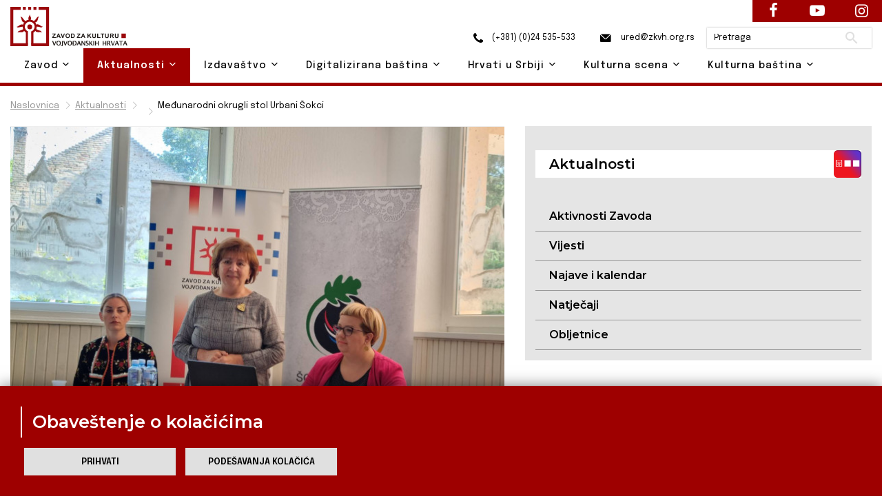

--- FILE ---
content_type: text/html; charset=UTF-8
request_url: https://zkvh.org.rs/aktualnosti-post/default/medunarodni-okrugli-stol-urbani-sokci
body_size: 13986
content:
<!DOCTYPE html>
<html lang="en">
    <head>

        <!-- Google tag (gtag.js) -->
        <script async src="https://www.googletagmanager.com/gtag/js?id=G-L8KRNWVJ4V"></script>
        <script>
            window.dataLayer = window.dataLayer || [];
            function gtag(){dataLayer.push(arguments);}
            gtag('js', new Date());

            gtag('config', 'G-L8KRNWVJ4V');
        </script>

        <base href="https://zkvh.org.rs/" />

        <!-- Basic Page Needs
        ================================================== -->
        <meta charset="utf-8">
                        <title>Međunarodni okrugli stol Urbani Šokci | Zavod za kulturu vojvođanskih Hrvata</title>

        <!-- Mobile Specific Metas
        ================================================== -->
        <meta http-equiv="X-UA-Compatible" content="IE=edge">
                        <meta name="description" content="Međunarodni okrugli stol Urbani Šokci | Zavod za kulturu vojvođanskih Hrvata">
        <meta name="viewport" content="width=device-width, initial-scale=1.0, maximum-scale=5.0">
        <meta name="author" content="Zavod za kulturu vojvođanskih Hrvata">
        <meta name="generator" content="Zavod za kulturu vojvođanskih Hrvata">

        <!-- og tags -->

                     <meta property="og:image" content="https://zkvh.org.rs/storage/app/media/Aktualnosti/Vijesti/2023/06%20lipanj/Medjunarodni%20okrugli%20stol%20Urbani%20Sokci.jpg" />
                

        <!-- Favicon -->
        <link rel="shortcut icon" type="image/x-icon" href="https://zkvh.org.rs/themes/zkvh/assets/images/favicon.ico" />

        <link href="https://fonts.googleapis.com/css2?family=Epilogue:wght@100;200;300;400;500;600;700;800;900&display=swap" rel="stylesheet" />
        <link href="https://fonts.googleapis.com/css2?family=Montserrat:wght@100;200;300;400;500;600;700;800;900&display=swap" rel="stylesheet" />

        <!-- CSS
        ================================================== -->
        <!-- Themefisher Icon font -->
        <link rel="stylesheet" href="https://zkvh.org.rs/themes/zkvh/assets/plugins/themefisher-font/style.css">
        <!-- bootstrap.min css -->
        <link rel="stylesheet" href="https://zkvh.org.rs/themes/zkvh/assets/plugins/bootstrap/bootstrap.min.css">
        <!-- Lightbox.min css -->
                <!-- animation css -->
        <link rel="stylesheet" href="https://zkvh.org.rs/themes/zkvh/assets/plugins/animate/animate.css">
        <!-- Slick Carousel -->
        <link rel="stylesheet" href="https://zkvh.org.rs/themes/zkvh/assets/plugins/slick/slick.css">
        <!-- Main Stylesheet -->
        <link rel="stylesheet" href="https://zkvh.org.rs/themes/zkvh/assets/css/style.css">
        <link href="https://zkvh.org.rs/combine/c57111b0217e37cb7bfdf9a6ec4bfce9-1654773066" rel="stylesheet" />
        <!-- OSM Stylesheet -->
        <link rel="stylesheet" href="https://zkvh.org.rs/themes/zkvh/assets/css/osm/leaflet.css">
        <!-- OSM JavaScript -->
     
                <script src="https://zkvh.org.rs/themes/zkvh/assets/js/osm/leaflet.js"></script>

    </head>

        <body id="body">
    
        <!--
        Start Preloader
        ==================================== -->
        <div id="preloader">
            <div class='preloader'>
                <span></span>
                <span></span>
                <span></span>
                <span></span>
                <span></span>
                <span></span>
            </div>
        </div>
        <!--
        End Preloader
        ==================================== -->
    
        <!--
Fixed Navigation
==================================== -->
<header class="navigation fixed-top" id="header">
        <div class="container position-relative">        
        <a class="navbar-brand logo" href="https://zkvh.org.rs">
            <img loading="lazy" class="logo-default" src="https://zkvh.org.rs/storage/app/media/ZKVH-logo.svg" alt="Zavod za kulturu vojvođanskih Hrvata" />
                    </a>

        <div class="head">
            <a href="tel:+38124535533"><i class="zkvh-icons icon-phone"></i> (+381) (0)24 535-533</a>
            <a href="mailto:ured@zkvh.org.rs"><i class="zkvh-icons icon-mail"></i> ured@zkvh.org.rs</a>

            <div class="search-box">
                <form action="https://zkvh.org.rs/trazilica?q=" method="get">
                    <div class="ss-search-form">
                        <div class="ss-search-form__input">
                            <input name="q" type="text" placeholder="Pretraga" value="" autocomplete="off"  >
                            <button class="ss-search-form__submit" type="submit">Pretraži</button>
                        </div>
                                            </div>
                </form>
            </div>
        </div>
        
        <nav class="navbar navbar-expand-lg navbar-light px-0">
            
            <div class="navbar-collapse" id="navigation">
                <a href="#menu" class="mmenu-btn"><span></span></a>
                <ul class="navbar-nav text-center"><!-- ml-auto -->
    <li class="nav-item dropdown 
    " id='zavod'>
        <a class="nav-link dropdown-toggle" href="https://zkvh.org.rs/zavod" id="navbarDropdown02">
            Zavod <i class="tf-ion-chevron-down"></i>
        </a>
        <ul class="dropdown-menu" aria-labelledby="navbarDropdown02">
            <li><a class="dropdown-item " href="https://zkvh.org.rs/o-zavodu">O Zavodu</a></li>
            <li><a class="dropdown-item " href="https://zkvh.org.rs/uposlenici">Uposlenici</a></li>
            <li><a class="dropdown-item " href="https://zkvh.org.rs/upravni-odbor">Upravni odbor</a></li>
            <li><a class="dropdown-item " href="https://zkvh.org.rs/nadzorni-odbor">Nadzorni odbor</a></li>
            <li class="dropdown dropdown-submenu dropright">
                <a class="dropdown-item dropdown-toggle" href="#" id="dropdown0201" role="button" data-toggle="dropdown" aria-haspopup="true" aria-expanded="false">
                    Dokumenti 
                    <i class="tf-ion-chevron-down"></i>
                </a>
                <ul class="dropdown-menu" aria-labelledby="dropdown0201">
                    <li><a class="dropdown-item " href="storage/app/media/zavod/odluka-o-osnivanju.pdf" target="_blank">Odluka o osnivanju</a></li>
                    <li><a class="dropdown-item " href="storage/app/media/zavod/Statut ZKVH 2019.pdf" target="_blank">Statut</a></li>
                    <li><a class="dropdown-item " href="https://zkvh.org.rs/planovi">Planovi</a></li>
                    <li><a class="dropdown-item " href="https://zkvh.org.rs/izvjestaji">Izvještaji</a></li>
                    <li><a class="dropdown-item " href="https://zkvh.org.rs/javne-nabavke">Javne nabavke</a></li>
                      <li><a class="dropdown-item " href="https://zkvh.org.rs/dokumenti/medunarodni-okrugli-stol-urbani-sokci">Dokumenti</a></li>
                </ul>
            </li>
        </ul>
    </li>

    <li class="nav-item dropdown 
    active">
        <a class="nav-link dropdown-toggle" href="https://zkvh.org.rs/aktualnosti" id="navbarDropdown02">
            Aktualnosti <i class="tf-ion-chevron-down"></i>
        </a>
        <ul class="dropdown-menu" aria-labelledby="navbarDropdown02">
            <li><a class="dropdown-item " href="https://zkvh.org.rs/aktivnosti-zavoda/1">Aktivnosti Zavoda</a></li>
            <li><a class="dropdown-item " href="https://zkvh.org.rs/vijesti/1">Vijesti</a></li>
            <li><a class="dropdown-item " href=" /najave-i-kalendar/2026">Najave i kalendar</a></li>
            <li><a class="dropdown-item " href="https://zkvh.org.rs/natjecaji">Natječaji</a></li>
            <li><a class="dropdown-item " href="https://zkvh.org.rs/obljetnice/1">Obljetnice</a></li>
        </ul>
    </li>

    <li class="nav-item dropdown
     ">
        <a class="nav-link dropdown-toggle" href="https://zkvh.org.rs/izdavastvo" id="navbarDropdown02">
            Izdavaštvo <i class="tf-ion-chevron-down"></i>
        </a>
        <ul class="dropdown-menu" aria-labelledby="navbarDropdown02">
                        <li class="dropdown dropdown-submenu dropright">
                <a class="dropdown-item dropdown-toggle" href="#" id="dropdown0201" role="button" data-toggle="dropdown" aria-haspopup="true" aria-expanded="false">
                    Časopisi 
                    <i class="tf-ion-chevron-down"></i>
                </a>
                <ul class="dropdown-menu" aria-labelledby="dropdown0201">
                    <li><a class="dropdown-item " href="godisnjak-za-znanstvena-istrazivanja">Godišnjak za znanstvena istraživanja</a></li>
                    <li><a class="dropdown-item " href="https://zkvh.org.rs/nova-rijec">Nova riječ</a></li>
                </ul>
            </li>
            <li><a class="dropdown-item " href="https://zkvh.org.rs/knjige-izdavastva">Knjige</a></li>
                        <li class="dropdown dropdown-submenu dropright">
                                <a class="dropdown-item" href="https://zkvh.org.rs/knjizevne-nagrade" id="dropdown0201">
                    Književne nagrade 
                    <i class="tf-ion-chevron-down"></i>
                </a>
                <ul class="dropdown-menu" aria-labelledby="dropdown0201">
                                                        <li><a class="dropdown-item " href= 'knjizevne-nagrade-post/knjizevne-nagrade/emerik-pavic' >Emerik Pavić</a></li>
                                        <li><a class="dropdown-item " href= 'knjizevne-nagrade-post/knjizevne-nagrade/tomo-veres' >Tomo Vereš</a></li>
                                        <li><a class="dropdown-item " href= 'knjizevne-nagrade-post/knjizevne-nagrade/antun-gustav-matos' >Antun Gustav Matoš</a></li>
                                        <li><a class="dropdown-item " href= 'knjizevne-nagrade-post/knjizevne-nagrade/iso-velikanovic' >Iso Velikanović</a></li>
                                    </ul>
            </li>
            <li><a class="dropdown-item " href="https://zkvh.org.rs/izdanja-drugih-izdavaca">Izdanja drugih izdavača</a></li>
            <li><a class="dropdown-item " href="https://zkvh.org.rs/biblioteca-croatica">Biblioteca Croatica</a></li>
        </ul>
    </li>

    <li class="nav-item dropdown 
    ">
        <a class="nav-link dropdown-toggle" href="https://zkvh.org.rs/digitalizirana-bastina" id="navbarDropdown02">
            Digitalizirana baština <i class="tf-ion-chevron-down"></i>
        </a>
        <ul class="dropdown-menu" aria-labelledby="navbarDropdown02">
            <li><a class="dropdown-item " href="https://zkvh.org.rs/knjige/1">Knjige</a></li>
            <li><a class="dropdown-item " href="https://zkvh.org.rs/periodika/1">Periodika</a></li>
            <li><a class="dropdown-item " href="https://zkvh.org.rs/notna-grada">Notna građa</a></li>
            <li><a class="dropdown-item " href="https://zkvh.org.rs/topoteka">Topoteka</a></li>
        </ul>
    </li>

    <li class="nav-item dropdown ">
        <a class="nav-link dropdown-toggle" href="https://zkvh.org.rs/hrvati-u-srbiji" id="navbarDropdown02">
            Hrvati u Srbiji <i class="tf-ion-chevron-down"></i>
        </a>
        <ul class="dropdown-menu" aria-labelledby="navbarDropdown02">
            <li class="dropdown dropdown-submenu dropright">
                <a class="dropdown-item dropdown-toggle" href="#" id="dropdown0201" role="button" data-toggle="dropdown" aria-haspopup="true" aria-expanded="false">
                    Danas 
                    <i class="tf-ion-chevron-down"></i>
                </a>
                <ul class="dropdown-menu" aria-labelledby="dropdown0201">
                    <li><a class="dropdown-item " href="https://zkvh.org.rs/statistika/1">Statistika</a></li>
                    <li><a class="dropdown-item " href="https://zkvh.org.rs/simboli/1">Simboli</a></li>
                    <li><a class="dropdown-item " href="https://zkvh.org.rs/institucije/1">Institucije</a></li>
                    <li><a class="dropdown-item " href="https://zkvh.org.rs/praznici/1">Praznici</a></li>
                </ul>
            </li>
            <li><a class="dropdown-item " href="https://zkvh.org.rs/povijest/1">  Povijest</a></li>
            <li><a class="dropdown-item " href="https://zkvh.org.rs/jezik/1">Jezik</a></li>
            <li><a class="dropdown-item " href="https://zkvh.org.rs/znamenite-osobe/1">Znamenite osobe</a></li>
            <li><a class="dropdown-item " href="https://zkvh.org.rs/jeste-li-znali/1">Jeste li znali?</a></li>
        </ul>
    </li>

    <li class="nav-item dropdown ">
        <a class="nav-link dropdown-toggle" href="https://zkvh.org.rs/kulturna-scena" id="navbarDropdown02">
            Kulturna scena <i class="tf-ion-chevron-down"></i>
        </a>
        <ul class="dropdown-menu" aria-labelledby="navbarDropdown02">
                        <li class="dropdown dropdown-submenu dropleft">
                <a class="dropdown-item dropdown-toggle" href="#" id="dropdown0201" role="button" data-toggle="dropdown" aria-haspopup="true" aria-expanded="false">
                    Udruge kulture 
                    <i class="tf-ion-chevron-down"></i>
                </a>
                <ul class="dropdown-menu" aria-labelledby="dropdown0201">
                    <li><a class="dropdown-item " href="https://zkvh.org.rs/backa/1">Bačka</a></li>
                    <li><a class="dropdown-item " href="https://zkvh.org.rs/srijem/1">Srijem</a></li>
                    <li><a class="dropdown-item " href="https://zkvh.org.rs/banat/1">Banat</a></li>
                    <li><a class="dropdown-item " href="https://zkvh.org.rs/beograd-i-ostatak-srbije/1">Beograd i ostatak Srbije</a></li>
                    <li><a class="dropdown-item " href="https://zkvh.org.rs/lista-svih-udruga">Lista svih udruga</a></li>
                </ul>
            </li>
            <li class="dropdown dropdown-submenu dropleft">
                <a class="dropdown-item dropdown-toggle" href="#" id="dropdown0201" role="button" data-toggle="dropdown" aria-haspopup="true" aria-expanded="false">
                    Manifestacije 
                    <i class="tf-ion-chevron-down"></i>
                </a>
                <ul class="dropdown-menu" aria-labelledby="dropdown0201">
                    <li><a class="dropdown-item " href="https://zkvh.org.rs/knjizevne-manifestacije/1">Književne manifestacije</a></li>
                    <li><a class="dropdown-item " href="https://zkvh.org.rs/likovne-manifestacije/1">Likovne manifestacije</a></li>
                    <li><a class="dropdown-item " href="https://zkvh.org.rs/glazbene-manifestacije/1">Glazbene manifestacije</a></li>
                    <li><a class="dropdown-item " href="https://zkvh.org.rs/kazalisne-manifestacije">Kazališne manifestacije</a></li>
                    <li><a class="dropdown-item " href="https://zkvh.org.rs/filmske-manifestacije/1">Filmske manifestacije</a></li>
                    <li><a class="dropdown-item " href="https://zkvh.org.rs/folklorne-manifestacije/1">Folklorne manifestacije</a></li>
                    <li><a class="dropdown-item " href="https://zkvh.org.rs/gastronomske-manifestacije/1">Gastronomske manifestacije</a></li>
                    <li><a class="dropdown-item " href="https://zkvh.org.rs/vjersko-kulturne-manifestacije/1">Vjersko - kulturne manifestacije</a></li>
                    <li><a class="dropdown-item " href="https://zkvh.org.rs/ostale-manifestacije/1">Ostale manifestacije</a></li>
                    <li><a class="dropdown-item " href="https://zkvh.org.rs/lista-svih-manifestacija">Lista svih manifestacija</a></li>
                </ul>
            </li>
            <li><a class="dropdown-item " href="kulturna-mapa">Kulturna mapa</a></li>
        </ul>
    </li>

    <li class="nav-item dropdown ">
        <a class="nav-link dropdown-toggle" href="https://zkvh.org.rs/kulturna-bastina" id="navbarDropdown02">
            Kulturna baština <i class="tf-ion-chevron-down"></i>
        </a>
        <ul class="dropdown-menu drop-right0" aria-labelledby="navbarDropdown02">
            <li class="dropdown dropdown-submenu dropleft">
                <a class="dropdown-item dropdown-toggle" href="#" id="dropdown0201" role="button" data-toggle="dropdown" aria-haspopup="true" aria-expanded="false">
                    Tradicijska kultura 
                    <i class="tf-ion-chevron-down"></i>
                </a>
                <ul class="dropdown-menu" aria-labelledby="dropdown0201">
                                        <li class="dropdown dropdown-submenu dropleft">
                        <a class="dropdown-item dropdown-toggle" href="#" id="dropdown0201" role="button" data-toggle="dropdown" aria-haspopup="true" aria-expanded="false">
                            Narodna nošnja
                            <i class="tf-ion-chevron-down"></i>
                        </a>
                        <ul class="dropdown-menu" aria-labelledby="dropdown0201">
                            <li><a class="dropdown-item " href="https://zkvh.org.rs/bunjevacka-narodna-nosnja/1">Bunjevačka</a></li>
                            <li><a class="dropdown-item " href="https://zkvh.org.rs/sokacka-narodna-nosnja/1">Šokačka</a></li>
                            <li><a class="dropdown-item " href="https://zkvh.org.rs/srijemska-narodna-nosnja/1">Srijemska</a></li>
                            <li><a class="dropdown-item " href="https://zkvh.org.rs/banatska-narodna-nosnja/1">Banatska</a></li>
                        </ul>
                    </li>
                                        <li class="dropdown dropdown-submenu dropleft">
                        <a class="dropdown-item dropdown-toggle" href="kuhinja" id="dropdown0201" role="button" data-toggle="dropdown" aria-haspopup="true" aria-expanded="false">
                            Kuhinja
                            <i class="tf-ion-chevron-down"></i>
                        </a>
                        <ul class="dropdown-menu" aria-labelledby="dropdown0201">
                            <li><a class="dropdown-item " href="https://zkvh.org.rs/bunjevacka-kuhinja/1">Bunjevačka</a></li>
                            <li><a class="dropdown-item " href="https://zkvh.org.rs/sokacka-kuhinja/1">Šokačka</a></li>
                            <li><a class="dropdown-item " href="https://zkvh.org.rs/srijemska-kuhinja/1">Srijemska</a></li>
                            <li><a class="dropdown-item " href="https://zkvh.org.rs/banatska-kuhinja/1">Banatska</a></li>
                        </ul>
                    </li>
                                        <li class="dropdown dropdown-submenu dropleft">
                        <a class="dropdown-item dropdown-toggle" href="narodni-obicaji" id="dropdown0201" role="button" data-toggle="dropdown" aria-haspopup="true" aria-expanded="false">
                            Narodni običaji
                            <i class="tf-ion-chevron-down"></i>
                        </a>
                        <ul class="dropdown-menu" aria-labelledby="dropdown0201">
                            <li><a class="dropdown-item " href="https://zkvh.org.rs/bunjevacki-narodni-obicaji/1">Bunjevački</a></li>
                            <li><a class="dropdown-item " href="https://zkvh.org.rs/sokacki-narodni-obicaji/1">Šokački</a></li>
                            <li><a class="dropdown-item " href="https://zkvh.org.rs/srijemski-narodni-obicaji/1">Srijemski</a></li>
                            <li><a class="dropdown-item " href="https://zkvh.org.rs/banatski-narodni-obicaji/1">Banatski</a></li>
                        </ul>
                    </li>
                                        <li class="dropdown dropdown-submenu dropleft">
                        <a class="dropdown-item dropdown-toggle" href="stari-zanati" id="dropdown0201" role="button" data-toggle="dropdown" aria-haspopup="true" aria-expanded="false">
                            Stari zanati
                            <i class="tf-ion-chevron-down"></i>
                        </a>
                        <ul class="dropdown-menu" aria-labelledby="dropdown0201">
                            <li><a class="dropdown-item " href="https://zkvh.org.rs/bunjevacki-stari-zanati/1">Bunjevački</a></li>
                            <li><a class="dropdown-item " href="https://zkvh.org.rs/sokacki-stari-zanati/1">Šokački</a></li>
                            <li><a class="dropdown-item " href="https://zkvh.org.rs/srijemski-stari-zanati/1">Srijemski</a></li>
                            <li><a class="dropdown-item " href="https://zkvh.org.rs/banatski-stari-zanati/1">Banatski</a></li>
                        </ul>
                    </li>
                </ul>
            </li>
            <li class="dropdown dropdown-submenu dropleft">
                <a class="dropdown-item dropdown-toggle" href="#" id="dropdown0201" role="button" data-toggle="dropdown" aria-haspopup="true" aria-expanded="false">
                    Nematerijalna kulturna baština 
                    <i class="tf-ion-chevron-down"></i>
                </a>
                <ul class="dropdown-menu" aria-labelledby="dropdown0201">
                    <li class="dropdown dropdown-submenu dropleft">
                        <a class="dropdown-item dropdown-toggle" href="crkve" id="dropdown0201" role="button" data-toggle="dropdown" aria-haspopup="true" aria-expanded="false">
                            Nematerijalna kulturna baština Hrvata u Srbiji 
                            <i class="tf-ion-chevron-down"></i>
                        </a>
                        <ul class="dropdown-menu" aria-labelledby="dropdown0201">
                            <li><a class="dropdown-item " href="https://zkvh.org.rs/o-projektu">O projektu NKB Hrvata u Srbiji – Živa baština</a></li>
                            <li><a class="dropdown-item " href="https://zkvh.org.rs/katalog-nkb-hrvata-u-srbiji/1">Katalog NKB Hrvata u Srbiji – Živa baština</a></li>
                        </ul>
                    </li>
                    <li><a class="dropdown-item" href="http://www.nkns.rs/cyr/elementi-nkns" target="_blank">Nematerijalna kulturna baština Republike Srbije</a></li>
                    <li><a class="dropdown-item" href=" https://min-kulture.gov.hr/izdvojeno/kulturna-bastina/vrste-kulturne-bastine/nematerijalna-kulturna-bastina/371" target="_blank">Nematerijalna kulturna baština Republike Hrvatske</a></li>
                </ul>
            </li>
                        <li class="dropdown dropdown-submenu dropleft">
                <a class="dropdown-item dropdown-toggle" href="#" id="dropdown0201" role="button" data-toggle="dropdown" aria-haspopup="true" aria-expanded="false">
                    Materijalna kulturna baština 
                    <i class="tf-ion-chevron-down"></i>
                </a>
                <ul class="dropdown-menu" aria-labelledby="dropdown0201">
                                        <li class="dropdown dropdown-submenu dropleft">
                        <a class="dropdown-item dropdown-toggle" href="crkve" id="dropdown0201" role="button" data-toggle="dropdown" aria-haspopup="true" aria-expanded="false">
                           Sakralni objekti
                            <i class="tf-ion-chevron-down"></i>
                        </a>
                        <ul class="dropdown-menu" aria-labelledby="dropdown0201">
                            <li><a class="dropdown-item " href="https://zkvh.org.rs/sakralni-objekti-backa/1">Bačka</a></li>
                            <li><a class="dropdown-item " href="https://zkvh.org.rs/sakralni-objekti-srijem">Srijem</a></li>
                            <li><a class="dropdown-item " href="https://zkvh.org.rs/sakralni-objekti-banat">Banat</a></li>
                            <li><a class="dropdown-item " href="https://zkvh.org.rs/sakralni-objekti-beograd-i-ostatak-srbije">Beograd i ostatak Srbije</a></li>
                            <li><a class="dropdown-item " href="https://zkvh.org.rs/lista-svih-sakralnih-objekata">Lista svih sakralnih objekata</a></li>
                        </ul>
                    </li>
                    <li><a class="dropdown-item " href="https://zkvh.org.rs/etno-kuce">Etno kuće</a></li>
                </ul>
            </li>
        </ul>
    </li>
                        </ul>                <nav id="menu"><ul class="navbar-nav text-center"><!-- ml-auto -->
    <li class="nav-item dropdown 
    " id='zavod'>
        <a class="nav-link dropdown-toggle" href="https://zkvh.org.rs/zavod" id="navbarDropdown02">
            Zavod <i class="tf-ion-chevron-down"></i>
        </a>
        <ul class="dropdown-menu" aria-labelledby="navbarDropdown02">
            <li><a class="dropdown-item " href="https://zkvh.org.rs/o-zavodu">O Zavodu</a></li>
            <li><a class="dropdown-item " href="https://zkvh.org.rs/uposlenici">Uposlenici</a></li>
            <li><a class="dropdown-item " href="https://zkvh.org.rs/upravni-odbor">Upravni odbor</a></li>
            <li><a class="dropdown-item " href="https://zkvh.org.rs/nadzorni-odbor">Nadzorni odbor</a></li>
            <li class="dropdown dropdown-submenu dropright">
                <a class="dropdown-item dropdown-toggle" href="#" id="dropdown0201" role="button" data-toggle="dropdown" aria-haspopup="true" aria-expanded="false">
                    Dokumenti 
                    <i class="tf-ion-chevron-down"></i>
                </a>
                <ul class="dropdown-menu" aria-labelledby="dropdown0201">
                    <li><a class="dropdown-item " href="storage/app/media/zavod/odluka-o-osnivanju.pdf" target="_blank">Odluka o osnivanju</a></li>
                    <li><a class="dropdown-item " href="storage/app/media/zavod/Statut ZKVH 2019.pdf" target="_blank">Statut</a></li>
                    <li><a class="dropdown-item " href="https://zkvh.org.rs/planovi">Planovi</a></li>
                    <li><a class="dropdown-item " href="https://zkvh.org.rs/izvjestaji">Izvještaji</a></li>
                    <li><a class="dropdown-item " href="https://zkvh.org.rs/javne-nabavke">Javne nabavke</a></li>
                      <li><a class="dropdown-item " href="https://zkvh.org.rs/dokumenti/medunarodni-okrugli-stol-urbani-sokci">Dokumenti</a></li>
                </ul>
            </li>
        </ul>
    </li>

    <li class="nav-item dropdown 
    active">
        <a class="nav-link dropdown-toggle" href="https://zkvh.org.rs/aktualnosti" id="navbarDropdown02">
            Aktualnosti <i class="tf-ion-chevron-down"></i>
        </a>
        <ul class="dropdown-menu" aria-labelledby="navbarDropdown02">
            <li><a class="dropdown-item " href="https://zkvh.org.rs/aktivnosti-zavoda/1">Aktivnosti Zavoda</a></li>
            <li><a class="dropdown-item " href="https://zkvh.org.rs/vijesti/1">Vijesti</a></li>
            <li><a class="dropdown-item " href=" /najave-i-kalendar/2026">Najave i kalendar</a></li>
            <li><a class="dropdown-item " href="https://zkvh.org.rs/natjecaji">Natječaji</a></li>
            <li><a class="dropdown-item " href="https://zkvh.org.rs/obljetnice/1">Obljetnice</a></li>
        </ul>
    </li>

    <li class="nav-item dropdown
     ">
        <a class="nav-link dropdown-toggle" href="https://zkvh.org.rs/izdavastvo" id="navbarDropdown02">
            Izdavaštvo <i class="tf-ion-chevron-down"></i>
        </a>
        <ul class="dropdown-menu" aria-labelledby="navbarDropdown02">
                        <li class="dropdown dropdown-submenu dropright">
                <a class="dropdown-item dropdown-toggle" href="#" id="dropdown0201" role="button" data-toggle="dropdown" aria-haspopup="true" aria-expanded="false">
                    Časopisi 
                    <i class="tf-ion-chevron-down"></i>
                </a>
                <ul class="dropdown-menu" aria-labelledby="dropdown0201">
                    <li><a class="dropdown-item " href="godisnjak-za-znanstvena-istrazivanja">Godišnjak za znanstvena istraživanja</a></li>
                    <li><a class="dropdown-item " href="https://zkvh.org.rs/nova-rijec">Nova riječ</a></li>
                </ul>
            </li>
            <li><a class="dropdown-item " href="https://zkvh.org.rs/knjige-izdavastva">Knjige</a></li>
                        <li class="dropdown dropdown-submenu dropright">
                                <a class="dropdown-item" href="https://zkvh.org.rs/knjizevne-nagrade" id="dropdown0201">
                    Književne nagrade 
                    <i class="tf-ion-chevron-down"></i>
                </a>
                <ul class="dropdown-menu" aria-labelledby="dropdown0201">
                                                        <li><a class="dropdown-item " href= 'knjizevne-nagrade-post/knjizevne-nagrade/emerik-pavic' >Emerik Pavić</a></li>
                                        <li><a class="dropdown-item " href= 'knjizevne-nagrade-post/knjizevne-nagrade/tomo-veres' >Tomo Vereš</a></li>
                                        <li><a class="dropdown-item " href= 'knjizevne-nagrade-post/knjizevne-nagrade/antun-gustav-matos' >Antun Gustav Matoš</a></li>
                                        <li><a class="dropdown-item " href= 'knjizevne-nagrade-post/knjizevne-nagrade/iso-velikanovic' >Iso Velikanović</a></li>
                                    </ul>
            </li>
            <li><a class="dropdown-item " href="https://zkvh.org.rs/izdanja-drugih-izdavaca">Izdanja drugih izdavača</a></li>
            <li><a class="dropdown-item " href="https://zkvh.org.rs/biblioteca-croatica">Biblioteca Croatica</a></li>
        </ul>
    </li>

    <li class="nav-item dropdown 
    ">
        <a class="nav-link dropdown-toggle" href="https://zkvh.org.rs/digitalizirana-bastina" id="navbarDropdown02">
            Digitalizirana baština <i class="tf-ion-chevron-down"></i>
        </a>
        <ul class="dropdown-menu" aria-labelledby="navbarDropdown02">
            <li><a class="dropdown-item " href="https://zkvh.org.rs/knjige/1">Knjige</a></li>
            <li><a class="dropdown-item " href="https://zkvh.org.rs/periodika/1">Periodika</a></li>
            <li><a class="dropdown-item " href="https://zkvh.org.rs/notna-grada">Notna građa</a></li>
            <li><a class="dropdown-item " href="https://zkvh.org.rs/topoteka">Topoteka</a></li>
        </ul>
    </li>

    <li class="nav-item dropdown ">
        <a class="nav-link dropdown-toggle" href="https://zkvh.org.rs/hrvati-u-srbiji" id="navbarDropdown02">
            Hrvati u Srbiji <i class="tf-ion-chevron-down"></i>
        </a>
        <ul class="dropdown-menu" aria-labelledby="navbarDropdown02">
            <li class="dropdown dropdown-submenu dropright">
                <a class="dropdown-item dropdown-toggle" href="#" id="dropdown0201" role="button" data-toggle="dropdown" aria-haspopup="true" aria-expanded="false">
                    Danas 
                    <i class="tf-ion-chevron-down"></i>
                </a>
                <ul class="dropdown-menu" aria-labelledby="dropdown0201">
                    <li><a class="dropdown-item " href="https://zkvh.org.rs/statistika/1">Statistika</a></li>
                    <li><a class="dropdown-item " href="https://zkvh.org.rs/simboli/1">Simboli</a></li>
                    <li><a class="dropdown-item " href="https://zkvh.org.rs/institucije/1">Institucije</a></li>
                    <li><a class="dropdown-item " href="https://zkvh.org.rs/praznici/1">Praznici</a></li>
                </ul>
            </li>
            <li><a class="dropdown-item " href="https://zkvh.org.rs/povijest/1">  Povijest</a></li>
            <li><a class="dropdown-item " href="https://zkvh.org.rs/jezik/1">Jezik</a></li>
            <li><a class="dropdown-item " href="https://zkvh.org.rs/znamenite-osobe/1">Znamenite osobe</a></li>
            <li><a class="dropdown-item " href="https://zkvh.org.rs/jeste-li-znali/1">Jeste li znali?</a></li>
        </ul>
    </li>

    <li class="nav-item dropdown ">
        <a class="nav-link dropdown-toggle" href="https://zkvh.org.rs/kulturna-scena" id="navbarDropdown02">
            Kulturna scena <i class="tf-ion-chevron-down"></i>
        </a>
        <ul class="dropdown-menu" aria-labelledby="navbarDropdown02">
                        <li class="dropdown dropdown-submenu dropleft">
                <a class="dropdown-item dropdown-toggle" href="#" id="dropdown0201" role="button" data-toggle="dropdown" aria-haspopup="true" aria-expanded="false">
                    Udruge kulture 
                    <i class="tf-ion-chevron-down"></i>
                </a>
                <ul class="dropdown-menu" aria-labelledby="dropdown0201">
                    <li><a class="dropdown-item " href="https://zkvh.org.rs/backa/1">Bačka</a></li>
                    <li><a class="dropdown-item " href="https://zkvh.org.rs/srijem/1">Srijem</a></li>
                    <li><a class="dropdown-item " href="https://zkvh.org.rs/banat/1">Banat</a></li>
                    <li><a class="dropdown-item " href="https://zkvh.org.rs/beograd-i-ostatak-srbije/1">Beograd i ostatak Srbije</a></li>
                    <li><a class="dropdown-item " href="https://zkvh.org.rs/lista-svih-udruga">Lista svih udruga</a></li>
                </ul>
            </li>
            <li class="dropdown dropdown-submenu dropleft">
                <a class="dropdown-item dropdown-toggle" href="#" id="dropdown0201" role="button" data-toggle="dropdown" aria-haspopup="true" aria-expanded="false">
                    Manifestacije 
                    <i class="tf-ion-chevron-down"></i>
                </a>
                <ul class="dropdown-menu" aria-labelledby="dropdown0201">
                    <li><a class="dropdown-item " href="https://zkvh.org.rs/knjizevne-manifestacije/1">Književne manifestacije</a></li>
                    <li><a class="dropdown-item " href="https://zkvh.org.rs/likovne-manifestacije/1">Likovne manifestacije</a></li>
                    <li><a class="dropdown-item " href="https://zkvh.org.rs/glazbene-manifestacije/1">Glazbene manifestacije</a></li>
                    <li><a class="dropdown-item " href="https://zkvh.org.rs/kazalisne-manifestacije">Kazališne manifestacije</a></li>
                    <li><a class="dropdown-item " href="https://zkvh.org.rs/filmske-manifestacije/1">Filmske manifestacije</a></li>
                    <li><a class="dropdown-item " href="https://zkvh.org.rs/folklorne-manifestacije/1">Folklorne manifestacije</a></li>
                    <li><a class="dropdown-item " href="https://zkvh.org.rs/gastronomske-manifestacije/1">Gastronomske manifestacije</a></li>
                    <li><a class="dropdown-item " href="https://zkvh.org.rs/vjersko-kulturne-manifestacije/1">Vjersko - kulturne manifestacije</a></li>
                    <li><a class="dropdown-item " href="https://zkvh.org.rs/ostale-manifestacije/1">Ostale manifestacije</a></li>
                    <li><a class="dropdown-item " href="https://zkvh.org.rs/lista-svih-manifestacija">Lista svih manifestacija</a></li>
                </ul>
            </li>
            <li><a class="dropdown-item " href="kulturna-mapa">Kulturna mapa</a></li>
        </ul>
    </li>

    <li class="nav-item dropdown ">
        <a class="nav-link dropdown-toggle" href="https://zkvh.org.rs/kulturna-bastina" id="navbarDropdown02">
            Kulturna baština <i class="tf-ion-chevron-down"></i>
        </a>
        <ul class="dropdown-menu drop-right0" aria-labelledby="navbarDropdown02">
            <li class="dropdown dropdown-submenu dropleft">
                <a class="dropdown-item dropdown-toggle" href="#" id="dropdown0201" role="button" data-toggle="dropdown" aria-haspopup="true" aria-expanded="false">
                    Tradicijska kultura 
                    <i class="tf-ion-chevron-down"></i>
                </a>
                <ul class="dropdown-menu" aria-labelledby="dropdown0201">
                                        <li class="dropdown dropdown-submenu dropleft">
                        <a class="dropdown-item dropdown-toggle" href="#" id="dropdown0201" role="button" data-toggle="dropdown" aria-haspopup="true" aria-expanded="false">
                            Narodna nošnja
                            <i class="tf-ion-chevron-down"></i>
                        </a>
                        <ul class="dropdown-menu" aria-labelledby="dropdown0201">
                            <li><a class="dropdown-item " href="https://zkvh.org.rs/bunjevacka-narodna-nosnja/1">Bunjevačka</a></li>
                            <li><a class="dropdown-item " href="https://zkvh.org.rs/sokacka-narodna-nosnja/1">Šokačka</a></li>
                            <li><a class="dropdown-item " href="https://zkvh.org.rs/srijemska-narodna-nosnja/1">Srijemska</a></li>
                            <li><a class="dropdown-item " href="https://zkvh.org.rs/banatska-narodna-nosnja/1">Banatska</a></li>
                        </ul>
                    </li>
                                        <li class="dropdown dropdown-submenu dropleft">
                        <a class="dropdown-item dropdown-toggle" href="kuhinja" id="dropdown0201" role="button" data-toggle="dropdown" aria-haspopup="true" aria-expanded="false">
                            Kuhinja
                            <i class="tf-ion-chevron-down"></i>
                        </a>
                        <ul class="dropdown-menu" aria-labelledby="dropdown0201">
                            <li><a class="dropdown-item " href="https://zkvh.org.rs/bunjevacka-kuhinja/1">Bunjevačka</a></li>
                            <li><a class="dropdown-item " href="https://zkvh.org.rs/sokacka-kuhinja/1">Šokačka</a></li>
                            <li><a class="dropdown-item " href="https://zkvh.org.rs/srijemska-kuhinja/1">Srijemska</a></li>
                            <li><a class="dropdown-item " href="https://zkvh.org.rs/banatska-kuhinja/1">Banatska</a></li>
                        </ul>
                    </li>
                                        <li class="dropdown dropdown-submenu dropleft">
                        <a class="dropdown-item dropdown-toggle" href="narodni-obicaji" id="dropdown0201" role="button" data-toggle="dropdown" aria-haspopup="true" aria-expanded="false">
                            Narodni običaji
                            <i class="tf-ion-chevron-down"></i>
                        </a>
                        <ul class="dropdown-menu" aria-labelledby="dropdown0201">
                            <li><a class="dropdown-item " href="https://zkvh.org.rs/bunjevacki-narodni-obicaji/1">Bunjevački</a></li>
                            <li><a class="dropdown-item " href="https://zkvh.org.rs/sokacki-narodni-obicaji/1">Šokački</a></li>
                            <li><a class="dropdown-item " href="https://zkvh.org.rs/srijemski-narodni-obicaji/1">Srijemski</a></li>
                            <li><a class="dropdown-item " href="https://zkvh.org.rs/banatski-narodni-obicaji/1">Banatski</a></li>
                        </ul>
                    </li>
                                        <li class="dropdown dropdown-submenu dropleft">
                        <a class="dropdown-item dropdown-toggle" href="stari-zanati" id="dropdown0201" role="button" data-toggle="dropdown" aria-haspopup="true" aria-expanded="false">
                            Stari zanati
                            <i class="tf-ion-chevron-down"></i>
                        </a>
                        <ul class="dropdown-menu" aria-labelledby="dropdown0201">
                            <li><a class="dropdown-item " href="https://zkvh.org.rs/bunjevacki-stari-zanati/1">Bunjevački</a></li>
                            <li><a class="dropdown-item " href="https://zkvh.org.rs/sokacki-stari-zanati/1">Šokački</a></li>
                            <li><a class="dropdown-item " href="https://zkvh.org.rs/srijemski-stari-zanati/1">Srijemski</a></li>
                            <li><a class="dropdown-item " href="https://zkvh.org.rs/banatski-stari-zanati/1">Banatski</a></li>
                        </ul>
                    </li>
                </ul>
            </li>
            <li class="dropdown dropdown-submenu dropleft">
                <a class="dropdown-item dropdown-toggle" href="#" id="dropdown0201" role="button" data-toggle="dropdown" aria-haspopup="true" aria-expanded="false">
                    Nematerijalna kulturna baština 
                    <i class="tf-ion-chevron-down"></i>
                </a>
                <ul class="dropdown-menu" aria-labelledby="dropdown0201">
                    <li class="dropdown dropdown-submenu dropleft">
                        <a class="dropdown-item dropdown-toggle" href="crkve" id="dropdown0201" role="button" data-toggle="dropdown" aria-haspopup="true" aria-expanded="false">
                            Nematerijalna kulturna baština Hrvata u Srbiji 
                            <i class="tf-ion-chevron-down"></i>
                        </a>
                        <ul class="dropdown-menu" aria-labelledby="dropdown0201">
                            <li><a class="dropdown-item " href="https://zkvh.org.rs/o-projektu">O projektu NKB Hrvata u Srbiji – Živa baština</a></li>
                            <li><a class="dropdown-item " href="https://zkvh.org.rs/katalog-nkb-hrvata-u-srbiji/1">Katalog NKB Hrvata u Srbiji – Živa baština</a></li>
                        </ul>
                    </li>
                    <li><a class="dropdown-item" href="http://www.nkns.rs/cyr/elementi-nkns" target="_blank">Nematerijalna kulturna baština Republike Srbije</a></li>
                    <li><a class="dropdown-item" href=" https://min-kulture.gov.hr/izdvojeno/kulturna-bastina/vrste-kulturne-bastine/nematerijalna-kulturna-bastina/371" target="_blank">Nematerijalna kulturna baština Republike Hrvatske</a></li>
                </ul>
            </li>
                        <li class="dropdown dropdown-submenu dropleft">
                <a class="dropdown-item dropdown-toggle" href="#" id="dropdown0201" role="button" data-toggle="dropdown" aria-haspopup="true" aria-expanded="false">
                    Materijalna kulturna baština 
                    <i class="tf-ion-chevron-down"></i>
                </a>
                <ul class="dropdown-menu" aria-labelledby="dropdown0201">
                                        <li class="dropdown dropdown-submenu dropleft">
                        <a class="dropdown-item dropdown-toggle" href="crkve" id="dropdown0201" role="button" data-toggle="dropdown" aria-haspopup="true" aria-expanded="false">
                           Sakralni objekti
                            <i class="tf-ion-chevron-down"></i>
                        </a>
                        <ul class="dropdown-menu" aria-labelledby="dropdown0201">
                            <li><a class="dropdown-item " href="https://zkvh.org.rs/sakralni-objekti-backa/1">Bačka</a></li>
                            <li><a class="dropdown-item " href="https://zkvh.org.rs/sakralni-objekti-srijem">Srijem</a></li>
                            <li><a class="dropdown-item " href="https://zkvh.org.rs/sakralni-objekti-banat">Banat</a></li>
                            <li><a class="dropdown-item " href="https://zkvh.org.rs/sakralni-objekti-beograd-i-ostatak-srbije">Beograd i ostatak Srbije</a></li>
                            <li><a class="dropdown-item " href="https://zkvh.org.rs/lista-svih-sakralnih-objekata">Lista svih sakralnih objekata</a></li>
                        </ul>
                    </li>
                    <li><a class="dropdown-item " href="https://zkvh.org.rs/etno-kuce">Etno kuće</a></li>
                </ul>
            </li>
        </ul>
    </li>
                        </ul></nav>
            </div>
        </nav>
        
    </div>
    
    <div class="zr-socialmedia-links social-media">        
			<a 		
				rel="nofollow" 
		
				target="_blank" 
		
		title="facebook"
		href="https://www.facebook.com/Zavod-za-kulturu-vojvo%C4%91anskih-Hrvata-494202430631161/"
		class="facebook" > 
        <i class="zkvh-icons icon-facebook"></i>       
		</a>        	
			<a 		
		
				target="_blank" 
		
		title="youtube"
		href="https://www.youtube.com/channel/UCU6iXCNXCnYXuv5FPok1_dw"
		class="youtube" > 
        <i class="zkvh-icons icon-youtube"></i>       
		</a>        	
			<a 		
		
				target="_blank" 
		
		title="instagram"
		href="https://www.instagram.com/zkvh_official/"
		class="instagram" > 
        <i class="zkvh-icons icon-instagram"></i>       
		</a>        	
	        
    </div>
</header>
<!--
End Fixed Navigation
==================================== -->        <div class="clear"></div>
        
        <div class="wrapper">
            <div class="page-height">
                <div class="container">
    
     <div class="breadcrumbs">
        <ul>
            <li><a href="/">Naslovnica</a></li>
            <li><a href="https://zkvh.org.rs/aktualnosti">Aktualnosti</a></li>
            <li><a href="/default/"></a></li>
            <span class="breadcrumb_currentcategory">Međunarodni okrugli stol Urbani Šokci</span>
        </ul>
    </div>
  
    
    <div class="row">
        <div class="col-lg-7 col-md-12 col-sm-12 col-12 mt-20 post-page">
            
             
                        <div class="featured-images text-center mb-4 bg-grey aniimated-thumbnials" style="background-image: url('https://zkvh.org.rs/storage/app/resources/resize/img_51a4f5b9b2e476693cb1157e4c142535_0_540_0_0_crop.jpg')">
                 
                <a href="https://zkvh.org.rs/storage/app/media/Aktualnosti/Vijesti/2023/06%20lipanj/Medjunarodni%20okrugli%20stol%20Urbani%20Sokci.jpg" class="d-block">
                    <img 
                        data-src=""
                        src="https://zkvh.org.rs/storage/app/resources/resize/img_51a4f5b9b2e476693cb1157e4c142535_0_540_0_0_crop.jpg"
                        style="visibility: hidden"
                        alt="Međunarodni okrugli stol Urbani Šokci" />
                </a>
            </div>
            
            
            

            

            

                       
            <h2>Međunarodni okrugli stol Urbani Šokci</h2>
            <div class="d-block w-100 py-4 float-left">
                <div class="share float-right">
                    Podjeli:
                                                                    <a href="https://www.facebook.com/sharer/sharer.php?u=https%3A%2F%2Fzkvh.org.rs%2Faktualnosti-post%2Fdefault%2Fmedunarodni-okrugli-stol-urbani-sokci" title="Share on Facebook" target="_blank" class="facebook"><i class="zkvh-icons icon-facebook"></i></a>
                                                                                            <a href="https://twitter.com/share?url=https%3A%2F%2Fzkvh.org.rs%2Faktualnosti-post%2Fdefault%2Fmedunarodni-okrugli-stol-urbani-sokci&amp;text=Aktualnosti+post" title="Share on Twitter" target="_blank" class="twitter"><i class="zkvh-icons icon-twitter"></i></a>
                                                                                                                                                                                                </div>

                
                <p class="info">
                    Objavljeno: 16.06.2023.

                    <span class="review">Pregleda: 328</span>
                </p>
            </div>
            
            
                        <div class="content"><p><em>Šokačka grana</em> iz Osijeka organizirala je 2. i 3. lipnja 2023. godine manifestaciju <em>Urbani Šokci</em> s okruglim stolom na temu <em>Advent u tradicijskoj kulturi Šokaca i Bunjevaca koji žive u tri susjedne zemlje</em>. Program je održan u Osijeku i Monoštoru.
    <br>Skup okuplja znanstvenike, stručnjake i poznavatelje tradicijske kulture Šokaca i Bunjevaca koji žive u tri susjedne zemlje – Hrvatskoj, Srbiji i Mađarskoj. Suorganizatori Međunarodnog okruglog stola (MOS) su Zavod za kulturu vojvođanskih Hrvata (Subotica), Znanstveni zavod Hrvata u Mađarskoj (Pečuh) te Vinkovački šokački radovi.</p>
<p><strong>Na Tvrđi u Osijeku</strong></p>
<p>Program prvoga dana <em>Urbanih Šokaca</em> održan je u prostorijama <em>Stare pekare</em> na Tvrđi u Osijeku.
    <br>U pozdravnim riječima organizator, predsjednik <em>Šokačke grane</em> iz Osijeka Goran Đaković istaknuo je važnost okruglog stola koji je ove godine napunio punoljetstvo, s obzirom na to da se održava osamnaesti put.
    <br>„Svaki puta naučimo nešto novo. U biti, nije to novo nego se podsjetimo na neke stvari koje polako zaboravljamo. Upravo je vrijednost u tome što sve to ostavljamo zapisano budućim generacijama. Ovo što mi danas doživljavamo, vidimo, pitanje je za 10, 20, 50 godina hoće li to imati tko prenijeti ako se to ne zapiše", rekao je Đaković.
    <br>Prije MOS-a otvorena je izložba fotografija subotičkoga fotografa Augustina Jurige <em>Lica Bačke</em>. Izložbu je otvorila v. d. ravnateljice ZKVH-a Katarina Čeliković, a prisustvovao je i sam autor.
    <br>Juriga je iskazao veliko zadovoljstvo ambijentom u kojemu je izložba postavljena. Prostor je to nedavno obnovljene austro-ugarske vojne pekare u kojemu fotografije nisu okačene galerijski, što se Jurigi veoma svidjelo. Svidjelo mu se, kako je rekao, i što ima izložbu u Osijeku, gradu za koji ga vežu lijepe uspomene.
    <br>Otvarajući izložbu Čeliković je prisutne podsjetila kako je život zbroj trenutaka te da je Juriga kroz izložene fotografije prikazao to. Izdvojila je ona fotografiju Lazara Merkovića iza žice snimljenu spontantano na njivi, ženu kako u Monoštoru vozi bicikl u šokačkoj nošnji i telefonira, djeteta koji pali cigaretu...
    <br>Moderatorice prvoga dana MOS-a bile su Marija Raguž i Dinka Liščić. U glazbenom dijelu programa nastupili su Ženska i Muška pjevačka skupina <em>Šokačka grana</em>.</p>
<p><strong>Dvije grane hrvatskog stabla</strong></p>
<p>Subotnjom sesijom u Monoštoru, završen je ovogodišnji Međunarodni okrugli stol <em>Urbani Šokci</em> s temom <em>Advent u tradicijskoj kulturi Šokaca i Bunjevaca</em>.
    <br>U Monoštoru je prezentirano deset radova, a moderatorice su bile Katarina Čeliković i Tena Babić Sesar. Sudionici okruglog stola govorili su o adventskim običajima i odijevanju u Sikirevcima, Gradištu, Štitarima, Sonti, Monoštoru, somborskim salašima, okolici Županje. Iako je riječ o različitim prostorima, neki običaji su slični bez obzira na to što je prostor sada razdvojen državnim granicama i što se radi o različitim skupinama hrvatskog naroda.
    <br>„Neka granice bilježe neki drugi, ali među nama ih nema", kazala je Čeliković.
    <br>Ljubica Gligorević je kao posebnu vrijednost izlaganja istaknula uporabu lokalnih govora koji su se mogli čuti tijekom pojedinih izlaganja.
    <br>„Nas stručnjake i znanstvenike vi tako podučavete tom vašem govoru", kazala je Gligorević.
    <br>Predsjednik Uduruge <em>Vinkovački šokački rodovi</em> iz Vinkovaca Zvonimir Liščić pohvalio je sudjelovanje mladih koji vole i proučavaju tradiciju, običaje, nošnju jezik.
    <br>„Gledajući njih mi stariji ne moramo se bojat da će za pet ili deset godina sve ovo nestati. Podrška ovoj mladosti koja voli svoja mjesta, zapisuje i prezentira", kazao je Liščić.
    <br>Čeliković je istaknula kako se ovim okruglim stolom već osamnaest godina radi na većoj vidljivosti bunjevačkih i šokačkih Hrvata kao i tema vezanih za njih. Ocjenjujući skup, navela je kako možemo biti zadovoljni izlaganjima.
    <br>„Čuli smo kako je bilo nekad, kako je danas, što je ostalo od nekadašnjih običajnih praksi. Predavanja su pokazala kako promjena tih praksi traje i danas. Istodobno, pokazala su kako bunjevački i šokački Hrvati pripadaju zapadnoj, katoličkoj vjeri i kulturi. Tema koju je skup potaknuo jest svakako razmišljanje o prijenosu običajnih praksi na djecu u budućnosti", rekla je Čeliković.
    <br>U ime mjesnog KUDH-a <em>Bodrog</em> goste je pozdravila Anita Đipanov Marijanović, koja je rekla da su monoštorski Hrvati na svojem <em>otočiću</em> okruženi vodama, šumama i plodnim oranicama uspjeli očuvati najvažnije sastavnice svojeg nacionalnog identiteta – a to su jezik (ikavica), vjera i tradicijska kultura.
    <br>U glazbenom programu nastupila je lokalna ženska pjevačka skupina <em>Kraljice Bodroga</em>.
    <br>Na MOS-u je tijekom dva dana sudjelovalo 11 izlagača iz Srbije i Hrvatske. Teme i predavači bili su: <em>Duhovni aspekt adventa u tradiciji i danas kod Šokaca u Bačkoj</em> (Danijel Katačić), <em>Vrijeme došašća i Božića, reminiscencije i prakse, za medije i javnost</em> (Ljubica Gligorević), <em>Regulacija i udešavanje šokačkoga tradicijskoga života te zabrane intermedijalne izvedbe folklornoga deseteračkoga dvostiha tijekom 19. i početkom 20. stoljeća</em> (Ivan Rončavić), <em>Odnos djece školske dobi prema adventskim pjesmama</em> (Dinka Liščić), <em>Božićni običaji između dva stoljeća u tradicijskoj kulturi Hrvata s druge strane Save</em> (Zvonko Benković), <em>Adventsko vrijeme i običaji u Slavonskom Kobašu</em> (Josip Jagodar), <em>Običaji u doba adventa u Sonti nekada i sada</em> (Ruža Silađev), <em>Tkana, ubirana pregača – materijalizirani artefakt prošlosti kao bitan pokazatelj predbožićnoga vremena</em> (Anita Đipanov Marijanović), <em>Tradicijsko odijevanje u adventu sredinom 20. stoljeća na području našičkoga kraja</em> (Miroslav Šarić), <em>Običaji i tradicijska adventska odjeća u okolici Županje i šire</em> (Janja Juzbašić) i <em>Predbožićni običaji bunjevačkih Hrvata na somborskim salašima</em> (Zlata Vasiljević).
    <br>Prezentirani radovi bit će objavljeni u zborniku radova sljedeće godine.</p>
<p align="right">Izvor: <a href="http://www.hrvatskarijec.rs/">Hrvatska riječ</a> (J. D. B. i Z. V.)</p></div>


            

                        <div class="content-s grey-bg">
                <div id="gallery-swiper-slider">
                    <div class="swiper-container gallerySwiper">
                        <div class="swiper-wrapper text-center aniimated-thumbnials">
                                                    <a href="https://zkvh.org.rs/storage/app/uploads/public/649/3fc/b0c/6493fcb0ca1e8292708525.jpg" class="swiper-slide">
                                <img
                                    data-src="Medjunarodni okrugli stol Urbani Sokci1.jpg"
                                    src="https://zkvh.org.rs/storage/app/resources/resize/img_9d9b4a925f034d203fbcfffeb932ab5c_0_115_0_0_crop.jpg"
                                    alt="Međunarodni okrugli stol Urbani Šokci" />
                            </a>
                                                    <a href="https://zkvh.org.rs/storage/app/uploads/public/649/3fc/b48/6493fcb48402f377017806.jpg" class="swiper-slide">
                                <img
                                    data-src="Medjunarodni okrugli stol Urbani Sokci2.jpg"
                                    src="https://zkvh.org.rs/storage/app/resources/resize/img_704f3d22b97c89fa5366503094a1051c_0_115_0_0_crop.jpg"
                                    alt="Međunarodni okrugli stol Urbani Šokci" />
                            </a>
                                                    <a href="https://zkvh.org.rs/storage/app/uploads/public/649/3fc/b55/6493fcb5543bc093935170.jpg" class="swiper-slide">
                                <img
                                    data-src="Medjunarodni okrugli stol Urbani Sokci3.jpg"
                                    src="https://zkvh.org.rs/storage/app/resources/resize/img_57f376387629d4f169603e089f42c9bc_0_115_0_0_crop.jpg"
                                    alt="Međunarodni okrugli stol Urbani Šokci" />
                            </a>
                                                </div>
                        <div class="swiper-button-next"></div>
                        <div class="swiper-button-prev"></div>
                    </div>
                </div>
            </div>
            

                       
          
                                    <div id="next-prev" class="prev-next-post d-table align-middle w-100">
                            <div class="prev-post w-50 d-table-cell align-middle">
                    Prethodno
                    <h2>Nastavlja se digitalizacija knjiga u ZKVH-u</h2>
                    <a href="https://zkvh.org.rs/aktualnosti-post/aktivnosti-zavoda/nastavlja-se-digitalizacija-knjiga-u-zkvh-u" class="content-wrapper-link"></a>
                </div>
                                        <div class="next-post w-50 d-table-cell align-middle">
                    Sljedeće
                    <h2>Običaj priskakanja vatre i Momačko kolo na kalendaru</h2>
                    <a href="https://zkvh.org.rs/aktualnosti-post/aktivnosti-zavoda/obicaj-priskakanja-vatre-i-momacko-kolo-na-kalendaru" class="content-wrapper-link"></a>
                </div>
                        </div>
             
        </div>
        <div class="col-lg-5 col-md-12 col-sm-12 col-12 mt-20">
            <div class="box-category-list">
                <h2>Aktualnosti <img src="https://zkvh.org.rs/storage/app/media/icons/head/aktualnosti.png" alt="Aktualnosti" /></h2>
                <ul class="category-list">
                    <li><a href="aktivnosti-zavoda"  %>Aktivnosti Zavoda</a></li>
                    <li><a href="vijesti"  >Vijesti</a></li>
                    <li><a href="najave-i-kalendar/2026"  >Najave i kalendar</a></li>
                    <li><a href="natjecaji"  >Natječaji</a></li>
                    <li><a href="obljetnice"  >Obljetnice</a></li>
                </ul>
            </div>
            
                                 
                        
                        <h3 class="mt-50 mb-2">Aktivnosti Zavoda</h3>
            <ul class="post-list">
                                    <li>
                        <a href="aktualnosti-post/default/digitalizirane-knjige-jasne-melvinger-dostupne-na-stranici-zkvh" >Digitalizirane knjige Jasne Melvinger dostupne na stranici ZKVH-a</a>
                    </li>
                                    <li>
                        <a href="aktualnosti-post/default/melvinger-jasna-pet-sestara" >MELVINGER, Jasna: Pet sestara</a>
                    </li>
                                    <li>
                        <a href="aktualnosti-post/default/melvinger-jasna-tako-umiru-starice" >MELVINGER, Jasna: Tako umiru starice</a>
                    </li>
                                    <li>
                        <a href="aktualnosti-post/default/prijave-za-xv-seminar-bunjevackog-stvaralastva" >Prijave za XV. Seminar bunjevačkog stvaralaštva</a>
                    </li>
                                    <li>
                        <a href="aktualnosti-post/default/melvinger-jasna-avans-za-danas" >MELVINGER, Jasna: Avans za danas</a>
                    </li>
                            </ul>

            <a href="  " class="btn btn-secondary">Pogledajte sve</a>
            
            <div class="calendar-list">
               <h4>Moglo bi Vas zanimati...</h4>

<ul class="post-list">
    <li>
        <div class="year">2026</div>
        <span>Najave i kalendar</span>
    </li>
                 <li >
            <div class="post-date">
                25.01.
                <span>    12:00h </span>
            </div>
            <div class="post-title ">
                Vinkovo u Petrovaradinu
            </div>
            
            <a href="aktualnosti-post/najave-i-kalendar/vinkovo-u-petrovaradinu-2026" class="content-wrapper-link post-list-active"></a>
        </li>
                 <li >
            <div class="post-date">
                31.01.
                <span>    20:00h </span>
            </div>
            <div class="post-title ">
                Veliko prelo u Subotici
            </div>
            
            <a href="aktualnosti-post/najave-i-kalendar/veliko-prelo-u-subotici26" class="content-wrapper-link post-list-active"></a>
        </li>
                 <li >
            <div class="post-date">
                31.01.
                <span>    20:00h </span>
            </div>
            <div class="post-title ">
                Marinbal u Lemešu
            </div>
            
            <a href="aktualnosti-post/najave-i-kalendar/marinbal-u-lemesu26" class="content-wrapper-link post-list-active"></a>
        </li>
                 <li >
            <div class="post-date">
                07.02.
                <span>    18:00h </span>
            </div>
            <div class="post-title ">
                IX. Šokačka večer u Vajskoj
            </div>
            
            <a href="aktualnosti-post/najave-i-kalendar/ix-sokacka-vecer-u-vajskoj" class="content-wrapper-link post-list-active"></a>
        </li>
                 <li >
            <div class="post-date">
                07.02.
                <span>    19:00h </span>
            </div>
            <div class="post-title ">
                Pokladni bal pod maskama u Monoštoru
            </div>
            
            <a href="aktualnosti-post/najave-i-kalendar/pokladni-bal-pod-maskama-u-monstoru26" class="content-wrapper-link post-list-active"></a>
        </li>
    </ul>

<a href="najave-i-kalendar/2026" class="btn btn-secondary">Pogledajte sve</a>            </div>

           

        </div>
    </div>
</div>                <div class="clear"></div>
            </div>
            <footer id="footer" class="bg-one">
    <div class="top-footer">
        <div class="container">
            <div class="row justify-content-around">
                <div class="col col-lg-7 col-md-7 mb-5 mb-lg-0">
                    <h1>Zavod za kulturu vojvođanskih Hrvata</h1>
                    <p>Prva profesionalna ustanova u kulturi vojvođanskih Hrvata osnovana Odlukom Skupštine AP Vojvodine od 10. ožujka 2008. godine i Odlukom Nacionalnog vijeća hrvatske nacionalne manjine od 29. ožujka 2008. godine, radi očuvanja, unapređenja i razvoja kulture hrvatske manjinske zajednice u Vojvodini.</p>
                    <div class="zr-socialmedia-links social-media">
                    	                    	<a 
                    		                    		rel="nofollow" 
                    		                    
                    		                    		target="_blank" 
                    		                    
                    		title="facebook"
                    		href="https://www.facebook.com/Zavod-za-kulturu-vojvo%C4%91anskih-Hrvata-494202430631161/"
                    		class="facebook" > 
                            <i class="zkvh-icons icon-facebook"></i>
                        </a>
                    	                    	<a 
                    		                    
                    		                    		target="_blank" 
                    		                    
                    		title="youtube"
                    		href="https://www.youtube.com/channel/UCU6iXCNXCnYXuv5FPok1_dw"
                    		class="youtube" > 
                            <i class="zkvh-icons icon-youtube"></i>
                        </a>
                    	                    	<a 
                    		                    
                    		                    		target="_blank" 
                    		                    
                    		title="instagram"
                    		href="https://www.instagram.com/zkvh_official/"
                    		class="instagram" > 
                            <i class="zkvh-icons icon-instagram"></i>
                        </a>
                    	                    </div>
                    <div class="footer-address">
                        Laze Mamužića 22<br/>
                        Subotica 24000<br/>
                        Republika Srbija<br/>
                        <a href="mailto:ured@zkvh.org.rs">ured@zkvh.org.rs</a>
                    </div>
                    <div class="clear"></div>
                </div>

                <div class="col col-lg-5 col-md-5 mb-md-5 mb-sm-0">
                    <div class="footer-logos">
                        <a href="http://www.kultura.vojvodina.gov.rs" target="_blank"><img src="https://zkvh.org.rs/storage/app/media/footer/pokrajinsko-tajnistvo-za-kulturu.png" title="Pokrajinsko tajništvo za kulturu, javno informiranje i odnose s vjerskim zajednicama" alt="Pokrajinsko tajništvo za kulturu, javno informiranje i odnose s vjerskim zajednicama" /></a>
                        <a href="https://hnv.org.rs" target="_blank"><img src="https://zkvh.org.rs/storage/app/media/footer/hrvatsko-nacionalno-vijece.png" title="Hrvatsko nacionalno vijeće u Republici Srbiji" alt="Hrvatsko nacionalno vijeće u Republici Srbiji" /></a>
                        <a href="http://www.hrvatskarijec.rs" target="_blank"><img src="https://zkvh.org.rs/storage/app/media/footer/hrvatska-rijec.png" title="Hrvatska riječ" alt="Hrvatska riječ" /></a>
                        <a href="https://hrvatiizvanrh.gov.hr" target="_blank"><img src="https://zkvh.org.rs/storage/app/media/footer/sredisnji-drzavni-ured-za-hrvate-izvan-rh.jpg" title="Središnji državni ured za Hrvate izvan Republike Hrvatske" alt="Središnji državni ured za Hrvate izvan Republike Hrvatske" /></a>
                        <a href="http://rs.mvep.hr" target="_blank"><img src="https://zkvh.org.rs/storage/app/media/footer/veleposlanstvo-rh-u-srbiji.jpg" title="Veleposlanstvo Republike Hrvatske u Srbiji" alt="Veleposlanstvo Republike Hrvatske u Srbiji" /></a>


                        <a href="https://matis.hr" target="_blank"><img src="https://zkvh.org.rs/storage/app/media/footer/hrvatska-matica-iseljenika.jpg" title="Hrvatska matica iseljenika" alt="Hrvatska matica iseljenika" /></a>
                        <a href="http://mhti.hu" target="_blank"><img src="https://zkvh.org.rs/storage/app/media/footer/znanstveni-zavod-hrvata-u-madjarskoj.jpg" title="Znanstveni zavod Hrvata u Mađarskoj" alt="Znanstveni zavod Hrvata u Mađarskoj" /></a>
                        <a href="http://www.vmmi.org" target="_blank"><img src="https://zkvh.org.rs/storage/app/media/footer/zavod-za-kulturu-vojvodjanskih-madjara.jpg" title="Zavod za kulturu vojvođanskih Mađara" alt="Zavod za kulturu vojvođanskih Mađara" /></a>
                        <a href="http://www.slovackizavod.org.rs/sr" target="_blank"><img src="https://zkvh.org.rs/storage/app/media/footer/zavod-za-kulturu-vojvodjanskih-slovaka.png" title="Zavod za kulturu vojvođanskih Slovaka" alt="Zavod za kulturu vojvođanskih Slovaka" /></a>
                        <a href="https://zavod.rs/srb" target="_blank"><img src="https://zkvh.org.rs/storage/app/media/footer/zavod-za-kulturu-vojvodjanskih-rusina.png" title="Zavod za kulturu vojvođanskih Rusina" alt="Zavod za kulturu vojvođanskih Rusina" /></a>
                    </div>
                    <div class="clear"></div>
                </div>                
            </div>
        </div>
    </div>
    <div class="footer-middle">
        <div class="container">
            <a href="https://www.ite.gov.rs/tekst/1835/ukidanje-pecata.php" class="pecat" target="_blank"><img src="https://zkvh.org.rs/storage/app/media/ukidanje-pecata.png" alt="" /></a>

            <div class="footer-menu navigation">
                <ul class="navbar-nav text-center"><!-- ml-auto -->
    <li class="nav-item dropdown 
    " id='zavod'>
        <a class="nav-link dropdown-toggle" href="https://zkvh.org.rs/zavod" id="navbarDropdown02">
            Zavod <i class="tf-ion-chevron-down"></i>
        </a>
        <ul class="dropdown-menu" aria-labelledby="navbarDropdown02">
            <li><a class="dropdown-item " href="https://zkvh.org.rs/o-zavodu">O Zavodu</a></li>
            <li><a class="dropdown-item " href="https://zkvh.org.rs/uposlenici">Uposlenici</a></li>
            <li><a class="dropdown-item " href="https://zkvh.org.rs/upravni-odbor">Upravni odbor</a></li>
            <li><a class="dropdown-item " href="https://zkvh.org.rs/nadzorni-odbor">Nadzorni odbor</a></li>
            <li class="dropdown dropdown-submenu dropright">
                <a class="dropdown-item dropdown-toggle" href="#" id="dropdown0201" role="button" data-toggle="dropdown" aria-haspopup="true" aria-expanded="false">
                    Dokumenti 
                    <i class="tf-ion-chevron-down"></i>
                </a>
                <ul class="dropdown-menu" aria-labelledby="dropdown0201">
                    <li><a class="dropdown-item " href="storage/app/media/zavod/odluka-o-osnivanju.pdf" target="_blank">Odluka o osnivanju</a></li>
                    <li><a class="dropdown-item " href="storage/app/media/zavod/Statut ZKVH 2019.pdf" target="_blank">Statut</a></li>
                    <li><a class="dropdown-item " href="https://zkvh.org.rs/planovi">Planovi</a></li>
                    <li><a class="dropdown-item " href="https://zkvh.org.rs/izvjestaji">Izvještaji</a></li>
                    <li><a class="dropdown-item " href="https://zkvh.org.rs/javne-nabavke">Javne nabavke</a></li>
                      <li><a class="dropdown-item " href="https://zkvh.org.rs/dokumenti/medunarodni-okrugli-stol-urbani-sokci">Dokumenti</a></li>
                </ul>
            </li>
        </ul>
    </li>

    <li class="nav-item dropdown 
    active">
        <a class="nav-link dropdown-toggle" href="https://zkvh.org.rs/aktualnosti" id="navbarDropdown02">
            Aktualnosti <i class="tf-ion-chevron-down"></i>
        </a>
        <ul class="dropdown-menu" aria-labelledby="navbarDropdown02">
            <li><a class="dropdown-item " href="https://zkvh.org.rs/aktivnosti-zavoda/1">Aktivnosti Zavoda</a></li>
            <li><a class="dropdown-item " href="https://zkvh.org.rs/vijesti/1">Vijesti</a></li>
            <li><a class="dropdown-item " href=" /najave-i-kalendar/2026">Najave i kalendar</a></li>
            <li><a class="dropdown-item " href="https://zkvh.org.rs/natjecaji">Natječaji</a></li>
            <li><a class="dropdown-item " href="https://zkvh.org.rs/obljetnice/1">Obljetnice</a></li>
        </ul>
    </li>

    <li class="nav-item dropdown
     ">
        <a class="nav-link dropdown-toggle" href="https://zkvh.org.rs/izdavastvo" id="navbarDropdown02">
            Izdavaštvo <i class="tf-ion-chevron-down"></i>
        </a>
        <ul class="dropdown-menu" aria-labelledby="navbarDropdown02">
                        <li class="dropdown dropdown-submenu dropright">
                <a class="dropdown-item dropdown-toggle" href="#" id="dropdown0201" role="button" data-toggle="dropdown" aria-haspopup="true" aria-expanded="false">
                    Časopisi 
                    <i class="tf-ion-chevron-down"></i>
                </a>
                <ul class="dropdown-menu" aria-labelledby="dropdown0201">
                    <li><a class="dropdown-item " href="godisnjak-za-znanstvena-istrazivanja">Godišnjak za znanstvena istraživanja</a></li>
                    <li><a class="dropdown-item " href="https://zkvh.org.rs/nova-rijec">Nova riječ</a></li>
                </ul>
            </li>
            <li><a class="dropdown-item " href="https://zkvh.org.rs/knjige-izdavastva">Knjige</a></li>
                        <li class="dropdown dropdown-submenu dropright">
                                <a class="dropdown-item" href="https://zkvh.org.rs/knjizevne-nagrade" id="dropdown0201">
                    Književne nagrade 
                    <i class="tf-ion-chevron-down"></i>
                </a>
                <ul class="dropdown-menu" aria-labelledby="dropdown0201">
                                                        <li><a class="dropdown-item " href= 'knjizevne-nagrade-post/knjizevne-nagrade/emerik-pavic' >Emerik Pavić</a></li>
                                        <li><a class="dropdown-item " href= 'knjizevne-nagrade-post/knjizevne-nagrade/tomo-veres' >Tomo Vereš</a></li>
                                        <li><a class="dropdown-item " href= 'knjizevne-nagrade-post/knjizevne-nagrade/antun-gustav-matos' >Antun Gustav Matoš</a></li>
                                        <li><a class="dropdown-item " href= 'knjizevne-nagrade-post/knjizevne-nagrade/iso-velikanovic' >Iso Velikanović</a></li>
                                    </ul>
            </li>
            <li><a class="dropdown-item " href="https://zkvh.org.rs/izdanja-drugih-izdavaca">Izdanja drugih izdavača</a></li>
            <li><a class="dropdown-item " href="https://zkvh.org.rs/biblioteca-croatica">Biblioteca Croatica</a></li>
        </ul>
    </li>

    <li class="nav-item dropdown 
    ">
        <a class="nav-link dropdown-toggle" href="https://zkvh.org.rs/digitalizirana-bastina" id="navbarDropdown02">
            Digitalizirana baština <i class="tf-ion-chevron-down"></i>
        </a>
        <ul class="dropdown-menu" aria-labelledby="navbarDropdown02">
            <li><a class="dropdown-item " href="https://zkvh.org.rs/knjige/1">Knjige</a></li>
            <li><a class="dropdown-item " href="https://zkvh.org.rs/periodika/1">Periodika</a></li>
            <li><a class="dropdown-item " href="https://zkvh.org.rs/notna-grada">Notna građa</a></li>
            <li><a class="dropdown-item " href="https://zkvh.org.rs/topoteka">Topoteka</a></li>
        </ul>
    </li>

    <li class="nav-item dropdown ">
        <a class="nav-link dropdown-toggle" href="https://zkvh.org.rs/hrvati-u-srbiji" id="navbarDropdown02">
            Hrvati u Srbiji <i class="tf-ion-chevron-down"></i>
        </a>
        <ul class="dropdown-menu" aria-labelledby="navbarDropdown02">
            <li class="dropdown dropdown-submenu dropright">
                <a class="dropdown-item dropdown-toggle" href="#" id="dropdown0201" role="button" data-toggle="dropdown" aria-haspopup="true" aria-expanded="false">
                    Danas 
                    <i class="tf-ion-chevron-down"></i>
                </a>
                <ul class="dropdown-menu" aria-labelledby="dropdown0201">
                    <li><a class="dropdown-item " href="https://zkvh.org.rs/statistika/1">Statistika</a></li>
                    <li><a class="dropdown-item " href="https://zkvh.org.rs/simboli/1">Simboli</a></li>
                    <li><a class="dropdown-item " href="https://zkvh.org.rs/institucije/1">Institucije</a></li>
                    <li><a class="dropdown-item " href="https://zkvh.org.rs/praznici/1">Praznici</a></li>
                </ul>
            </li>
            <li><a class="dropdown-item " href="https://zkvh.org.rs/povijest/1">  Povijest</a></li>
            <li><a class="dropdown-item " href="https://zkvh.org.rs/jezik/1">Jezik</a></li>
            <li><a class="dropdown-item " href="https://zkvh.org.rs/znamenite-osobe/1">Znamenite osobe</a></li>
            <li><a class="dropdown-item " href="https://zkvh.org.rs/jeste-li-znali/1">Jeste li znali?</a></li>
        </ul>
    </li>

    <li class="nav-item dropdown ">
        <a class="nav-link dropdown-toggle" href="https://zkvh.org.rs/kulturna-scena" id="navbarDropdown02">
            Kulturna scena <i class="tf-ion-chevron-down"></i>
        </a>
        <ul class="dropdown-menu" aria-labelledby="navbarDropdown02">
                        <li class="dropdown dropdown-submenu dropleft">
                <a class="dropdown-item dropdown-toggle" href="#" id="dropdown0201" role="button" data-toggle="dropdown" aria-haspopup="true" aria-expanded="false">
                    Udruge kulture 
                    <i class="tf-ion-chevron-down"></i>
                </a>
                <ul class="dropdown-menu" aria-labelledby="dropdown0201">
                    <li><a class="dropdown-item " href="https://zkvh.org.rs/backa/1">Bačka</a></li>
                    <li><a class="dropdown-item " href="https://zkvh.org.rs/srijem/1">Srijem</a></li>
                    <li><a class="dropdown-item " href="https://zkvh.org.rs/banat/1">Banat</a></li>
                    <li><a class="dropdown-item " href="https://zkvh.org.rs/beograd-i-ostatak-srbije/1">Beograd i ostatak Srbije</a></li>
                    <li><a class="dropdown-item " href="https://zkvh.org.rs/lista-svih-udruga">Lista svih udruga</a></li>
                </ul>
            </li>
            <li class="dropdown dropdown-submenu dropleft">
                <a class="dropdown-item dropdown-toggle" href="#" id="dropdown0201" role="button" data-toggle="dropdown" aria-haspopup="true" aria-expanded="false">
                    Manifestacije 
                    <i class="tf-ion-chevron-down"></i>
                </a>
                <ul class="dropdown-menu" aria-labelledby="dropdown0201">
                    <li><a class="dropdown-item " href="https://zkvh.org.rs/knjizevne-manifestacije/1">Književne manifestacije</a></li>
                    <li><a class="dropdown-item " href="https://zkvh.org.rs/likovne-manifestacije/1">Likovne manifestacije</a></li>
                    <li><a class="dropdown-item " href="https://zkvh.org.rs/glazbene-manifestacije/1">Glazbene manifestacije</a></li>
                    <li><a class="dropdown-item " href="https://zkvh.org.rs/kazalisne-manifestacije">Kazališne manifestacije</a></li>
                    <li><a class="dropdown-item " href="https://zkvh.org.rs/filmske-manifestacije/1">Filmske manifestacije</a></li>
                    <li><a class="dropdown-item " href="https://zkvh.org.rs/folklorne-manifestacije/1">Folklorne manifestacije</a></li>
                    <li><a class="dropdown-item " href="https://zkvh.org.rs/gastronomske-manifestacije/1">Gastronomske manifestacije</a></li>
                    <li><a class="dropdown-item " href="https://zkvh.org.rs/vjersko-kulturne-manifestacije/1">Vjersko - kulturne manifestacije</a></li>
                    <li><a class="dropdown-item " href="https://zkvh.org.rs/ostale-manifestacije/1">Ostale manifestacije</a></li>
                    <li><a class="dropdown-item " href="https://zkvh.org.rs/lista-svih-manifestacija">Lista svih manifestacija</a></li>
                </ul>
            </li>
            <li><a class="dropdown-item " href="kulturna-mapa">Kulturna mapa</a></li>
        </ul>
    </li>

    <li class="nav-item dropdown ">
        <a class="nav-link dropdown-toggle" href="https://zkvh.org.rs/kulturna-bastina" id="navbarDropdown02">
            Kulturna baština <i class="tf-ion-chevron-down"></i>
        </a>
        <ul class="dropdown-menu drop-right0" aria-labelledby="navbarDropdown02">
            <li class="dropdown dropdown-submenu dropleft">
                <a class="dropdown-item dropdown-toggle" href="#" id="dropdown0201" role="button" data-toggle="dropdown" aria-haspopup="true" aria-expanded="false">
                    Tradicijska kultura 
                    <i class="tf-ion-chevron-down"></i>
                </a>
                <ul class="dropdown-menu" aria-labelledby="dropdown0201">
                                        <li class="dropdown dropdown-submenu dropleft">
                        <a class="dropdown-item dropdown-toggle" href="#" id="dropdown0201" role="button" data-toggle="dropdown" aria-haspopup="true" aria-expanded="false">
                            Narodna nošnja
                            <i class="tf-ion-chevron-down"></i>
                        </a>
                        <ul class="dropdown-menu" aria-labelledby="dropdown0201">
                            <li><a class="dropdown-item " href="https://zkvh.org.rs/bunjevacka-narodna-nosnja/1">Bunjevačka</a></li>
                            <li><a class="dropdown-item " href="https://zkvh.org.rs/sokacka-narodna-nosnja/1">Šokačka</a></li>
                            <li><a class="dropdown-item " href="https://zkvh.org.rs/srijemska-narodna-nosnja/1">Srijemska</a></li>
                            <li><a class="dropdown-item " href="https://zkvh.org.rs/banatska-narodna-nosnja/1">Banatska</a></li>
                        </ul>
                    </li>
                                        <li class="dropdown dropdown-submenu dropleft">
                        <a class="dropdown-item dropdown-toggle" href="kuhinja" id="dropdown0201" role="button" data-toggle="dropdown" aria-haspopup="true" aria-expanded="false">
                            Kuhinja
                            <i class="tf-ion-chevron-down"></i>
                        </a>
                        <ul class="dropdown-menu" aria-labelledby="dropdown0201">
                            <li><a class="dropdown-item " href="https://zkvh.org.rs/bunjevacka-kuhinja/1">Bunjevačka</a></li>
                            <li><a class="dropdown-item " href="https://zkvh.org.rs/sokacka-kuhinja/1">Šokačka</a></li>
                            <li><a class="dropdown-item " href="https://zkvh.org.rs/srijemska-kuhinja/1">Srijemska</a></li>
                            <li><a class="dropdown-item " href="https://zkvh.org.rs/banatska-kuhinja/1">Banatska</a></li>
                        </ul>
                    </li>
                                        <li class="dropdown dropdown-submenu dropleft">
                        <a class="dropdown-item dropdown-toggle" href="narodni-obicaji" id="dropdown0201" role="button" data-toggle="dropdown" aria-haspopup="true" aria-expanded="false">
                            Narodni običaji
                            <i class="tf-ion-chevron-down"></i>
                        </a>
                        <ul class="dropdown-menu" aria-labelledby="dropdown0201">
                            <li><a class="dropdown-item " href="https://zkvh.org.rs/bunjevacki-narodni-obicaji/1">Bunjevački</a></li>
                            <li><a class="dropdown-item " href="https://zkvh.org.rs/sokacki-narodni-obicaji/1">Šokački</a></li>
                            <li><a class="dropdown-item " href="https://zkvh.org.rs/srijemski-narodni-obicaji/1">Srijemski</a></li>
                            <li><a class="dropdown-item " href="https://zkvh.org.rs/banatski-narodni-obicaji/1">Banatski</a></li>
                        </ul>
                    </li>
                                        <li class="dropdown dropdown-submenu dropleft">
                        <a class="dropdown-item dropdown-toggle" href="stari-zanati" id="dropdown0201" role="button" data-toggle="dropdown" aria-haspopup="true" aria-expanded="false">
                            Stari zanati
                            <i class="tf-ion-chevron-down"></i>
                        </a>
                        <ul class="dropdown-menu" aria-labelledby="dropdown0201">
                            <li><a class="dropdown-item " href="https://zkvh.org.rs/bunjevacki-stari-zanati/1">Bunjevački</a></li>
                            <li><a class="dropdown-item " href="https://zkvh.org.rs/sokacki-stari-zanati/1">Šokački</a></li>
                            <li><a class="dropdown-item " href="https://zkvh.org.rs/srijemski-stari-zanati/1">Srijemski</a></li>
                            <li><a class="dropdown-item " href="https://zkvh.org.rs/banatski-stari-zanati/1">Banatski</a></li>
                        </ul>
                    </li>
                </ul>
            </li>
            <li class="dropdown dropdown-submenu dropleft">
                <a class="dropdown-item dropdown-toggle" href="#" id="dropdown0201" role="button" data-toggle="dropdown" aria-haspopup="true" aria-expanded="false">
                    Nematerijalna kulturna baština 
                    <i class="tf-ion-chevron-down"></i>
                </a>
                <ul class="dropdown-menu" aria-labelledby="dropdown0201">
                    <li class="dropdown dropdown-submenu dropleft">
                        <a class="dropdown-item dropdown-toggle" href="crkve" id="dropdown0201" role="button" data-toggle="dropdown" aria-haspopup="true" aria-expanded="false">
                            Nematerijalna kulturna baština Hrvata u Srbiji 
                            <i class="tf-ion-chevron-down"></i>
                        </a>
                        <ul class="dropdown-menu" aria-labelledby="dropdown0201">
                            <li><a class="dropdown-item " href="https://zkvh.org.rs/o-projektu">O projektu NKB Hrvata u Srbiji – Živa baština</a></li>
                            <li><a class="dropdown-item " href="https://zkvh.org.rs/katalog-nkb-hrvata-u-srbiji/1">Katalog NKB Hrvata u Srbiji – Živa baština</a></li>
                        </ul>
                    </li>
                    <li><a class="dropdown-item" href="http://www.nkns.rs/cyr/elementi-nkns" target="_blank">Nematerijalna kulturna baština Republike Srbije</a></li>
                    <li><a class="dropdown-item" href=" https://min-kulture.gov.hr/izdvojeno/kulturna-bastina/vrste-kulturne-bastine/nematerijalna-kulturna-bastina/371" target="_blank">Nematerijalna kulturna baština Republike Hrvatske</a></li>
                </ul>
            </li>
                        <li class="dropdown dropdown-submenu dropleft">
                <a class="dropdown-item dropdown-toggle" href="#" id="dropdown0201" role="button" data-toggle="dropdown" aria-haspopup="true" aria-expanded="false">
                    Materijalna kulturna baština 
                    <i class="tf-ion-chevron-down"></i>
                </a>
                <ul class="dropdown-menu" aria-labelledby="dropdown0201">
                                        <li class="dropdown dropdown-submenu dropleft">
                        <a class="dropdown-item dropdown-toggle" href="crkve" id="dropdown0201" role="button" data-toggle="dropdown" aria-haspopup="true" aria-expanded="false">
                           Sakralni objekti
                            <i class="tf-ion-chevron-down"></i>
                        </a>
                        <ul class="dropdown-menu" aria-labelledby="dropdown0201">
                            <li><a class="dropdown-item " href="https://zkvh.org.rs/sakralni-objekti-backa/1">Bačka</a></li>
                            <li><a class="dropdown-item " href="https://zkvh.org.rs/sakralni-objekti-srijem">Srijem</a></li>
                            <li><a class="dropdown-item " href="https://zkvh.org.rs/sakralni-objekti-banat">Banat</a></li>
                            <li><a class="dropdown-item " href="https://zkvh.org.rs/sakralni-objekti-beograd-i-ostatak-srbije">Beograd i ostatak Srbije</a></li>
                            <li><a class="dropdown-item " href="https://zkvh.org.rs/lista-svih-sakralnih-objekata">Lista svih sakralnih objekata</a></li>
                        </ul>
                    </li>
                    <li><a class="dropdown-item " href="https://zkvh.org.rs/etno-kuce">Etno kuće</a></li>
                </ul>
            </li>
        </ul>
    </li>
                        </ul>            </div>
        </div>
    </div>
    <div class="footer-bottom">
        <div class="container">
            <h1>Zavod za kulturu vojvođanskih Hrvata</h1>
                        <a href="https://www.manufaktura.rs" class="mf" target="_blank">developed by <img src="https://zkvh.org.rs/storage/app/media/manufaktura-logo.svg" title="Manufaktura d.o.o." alt="Manufaktura d.o.o." /></a>
        </div>
    </div>
    <div class="clear"></div>
</footer> <!-- end footer -->        </div>

        <a href="javascript:void(0);" class="js-back-to-top back-to-top"><i class="zkvh-icons icon-arrow-u"></i></a>

        <div id="sg-cookiesBar">

        
        


<div id="cookies-bar" class="cookies-bar ">

    
        <h3 class="title">Obaveštenje o kolačićima</h3>

    
    
    
        <div class="buttons">

            
                
                <a class="btn-accept-all  btn"
    

    
        
            href="#"

        
    
    >Prihvati
</a>

            
                
                    
                
                <a class="  btn"
    

    
                data-toggle="modal" 
        data-target="#sg-settings-modal-cookiesBar"
        href="#sg-settings-modal-cookiesBar"

    
    >Podešavanja kolačića
</a>

            
        </div>

    
</div>




    <div class="modal fade" id="sg-settings-modal-cookiesBar" tabindex="-1" role="dialog" aria-labelledby="sg-settings-modal-cookiesBar">

    <div class="modal-dialog modal-lg" role="document">

        <div class="modal-content">

            <div class="modal-header">

                <button type="button" class="close" data-dismiss="modal" aria-label="Close"><span aria-hidden="true">&times;</span></button>
                
                <h4 class="modal-title">Izaberite koje kolačiće želite da prihvatite:</h4>

            </div>

            <div class="modal-body">

                
                
    <form class="list-cookies">

        
            <div class="checkbox disabled">
            
                <label>

                    <input type="checkbox" id="sg-cookies-en-funkcionalni-modal" checked disabled> <strong>Funkcionalni</strong>
                
                </label>
                    
                
            </div>

        
            <div class="checkbox ">
            
                <label>

                    <input type="checkbox" id="sg-cookies-en-analiticke-modal"  > <strong>Analitičke</strong>
                
                </label>
                    
                
            </div>

        
        
    </form>



            </div>

            <div class="modal-footer">
                
                <button type="button" 
                        data-dismiss="modal"
                        class="btn btn-default">Cancel</button>
                        
                <button type="button" 
                        id="cookies-manage-save-modal" 
                        class="btn btn-primary">Save settings</button>

            </div>

        </div>

    </div>

</div>
    


    
    
    
        
    
        
    

</div>        
        <!-- 
        Essential Scripts
        =====================================-->
        <!-- Main jQuery -->
        <script src="https://zkvh.org.rs/themes/zkvh/assets/plugins/jquery/jquery.min.js"></script>
        
        <!-- Bootstrap4 -->
        <script src="https://zkvh.org.rs/themes/zkvh/assets/plugins/bootstrap/bootstrap.min.js"></script>
        <!-- Parallax -->
        <script src="https://zkvh.org.rs/themes/zkvh/assets/plugins/parallax/jquery.parallax-1.1.3.js"></script>
        <!-- lightbox -->
                <!-- Owl Carousel -->
        <script src="https://zkvh.org.rs/themes/zkvh/assets/plugins/slick/slick.min.js"></script>
        <!-- filter -->
        <script src="https://zkvh.org.rs/themes/zkvh/assets/plugins/filterizr/jquery.filterizr.min.js"></script>
        <!-- Smooth Scroll js -->
        <script src="https://zkvh.org.rs/themes/zkvh/assets/plugins/smooth-scroll/smooth-scroll.min.js"></script>
   
    
        <!-- Custom js -->
                <script src="https://zkvh.org.rs/combine/c9a6a46c7695501f2ff569e303616bc2-1667906479"></script>
        <script type="text/javascript">
            jQuery(document).ready(function() {
                $('.aniimated-thumbnials').lightGallery({
                    thumbnail: true
                });
            });
        </script>

              
        <script>
            var erdsoft = {};
        </script>

        <script type="text/javascript">
            $(document).ready(function($){
                // browser window scroll (in pixels) after which the "back to top" link is shown
                var offset = 300,
                    //browser window scroll (in pixels) after which the "back to top" link opacity is reduced
                    offset_opacity = 1200,
                    //duration of the top scrolling animation (in ms)
                    scroll_top_duration = 700,
                    //grab the "back to top" link
                    $back_to_top = $('.js-back-to-top');

                //hide or show the "back to top" link
                $(window).scroll(function(){
                    ( $(this).scrollTop() > offset ) ? $back_to_top.addClass('back-to-top-is-visible') : $back_to_top.removeClass('back-to-top-is-visible back-to-top-fade-out');
                    if( $(this).scrollTop() > offset_opacity ) {
                        $back_to_top.addClass('back-to-top-fade-out');
                    }
                });

                //smooth scroll to top
                $back_to_top.on('click', function(event){
                    event.preventDefault();
                    $('body,html').animate({
                        scrollTop: 0 ,
                        }, scroll_top_duration
                    );
                });
            });
            
        </script> 
        <script src="/modules/system/assets/js/framework.js"></script>
<script src="/modules/system/assets/js/framework.extras.js"></script>
<link rel="stylesheet" property="stylesheet" href="/modules/system/assets/css/framework.extras.css">
<script>

    $('#cookies-manage-save-modal').click(function() {

        var date = new Date();

date.setDate(date.getDate() + 365);

document.cookie = "sg-cookies-en-consent=1; path=/; expires=" + date.toGMTString();            


    
        
            
                var item = document.getElementById('sg-cookies-en-funkcionalni-modal');

                if( item.checked == true ) {
                    document.cookie = 'sg-cookies-en-funkcionalni=1; path=/; expires=' + date.toGMTString();    
                } else {
                    document.cookie = 'sg-cookies-en-funkcionalni=0; path=/; expires=Thu, 01 Jan 1970 00:00:01 GMT;';    
                }

            
        
    
        
            
                var item = document.getElementById('sg-cookies-en-analiticke-modal');

                if( item.checked == true ) {
                    document.cookie = 'sg-cookies-en-analiticke=1; path=/; expires=' + date.toGMTString();    
                } else {
                    document.cookie = 'sg-cookies-en-analiticke=0; path=/; expires=Thu, 01 Jan 1970 00:00:01 GMT;';    
                }

            
        
    

        
            if( $('#cookies-bar').length )
            {
                $('#cookies-bar').hide();
            }

            if( $('#sg-settings-modal-cookiesBar').length )
            {
                $('#sg-settings-modal-cookiesBar').modal('hide');
            }

        
    });

</script>


    <script>

        $('#cookies-bar .btn-accept-all').click(function(e) 
        {
            e.preventDefault();

            var date = new Date();

date.setDate(date.getDate() + 365);

document.cookie = "sg-cookies-en-consent=1; path=/; expires=" + date.toGMTString();            


    
        
            
                document.cookie = "sg-cookies-en-funkcionalni=1; path=/; expires=" + date.toGMTString();    

            
        
    
        
            
                document.cookie = "sg-cookies-en-analiticke=1; path=/; expires=" + date.toGMTString();    

            
        
    

            if( $('#cookies-bar').length )
            {
                $('#cookies-bar').hide();
            }

            
        });

        $('#cookies-bar .btn-disable-all').click(function(e) 
        {
            e.preventDefault();

            var date = new Date();

date.setDate(date.getDate() + 365);

document.cookie = "sg-cookies-en-consent=1; path=/; expires=" + date.toGMTString();            


    
        
            
                document.cookie = "sg-cookies-en-funkcionalni=1; path=/; expires=" + date.toGMTString();    
                
            
        
    
        
            
        
    

            if( $('#cookies-bar').length )
            {
                $('#cookies-bar').hide();
            }

            
        });

    </script>        <script src="https://zkvh.org.rs/combine/640dedb6e6ae916bd57e7757c3fcdc3b-1648027487"></script>

                <script type="text/javascript">
            var swiper = new Swiper(".gallerySwiper", {
                slidesPerView: 'auto',
                spaceBetween: 0,
                slidesPerGroup: 1,
                loop: false,
                loopFillGroupWithBlank: false,
                slidesPerGroupAuto: true,
                navigation: {
                    nextEl: ".swiper-button-next",
                    prevEl: ".swiper-button-prev",
                }
            });
        </script>

        <script src="https://zkvh.org.rs/themes/zkvh/assets/js/slick.js"></script>

         
    </body>
</html>